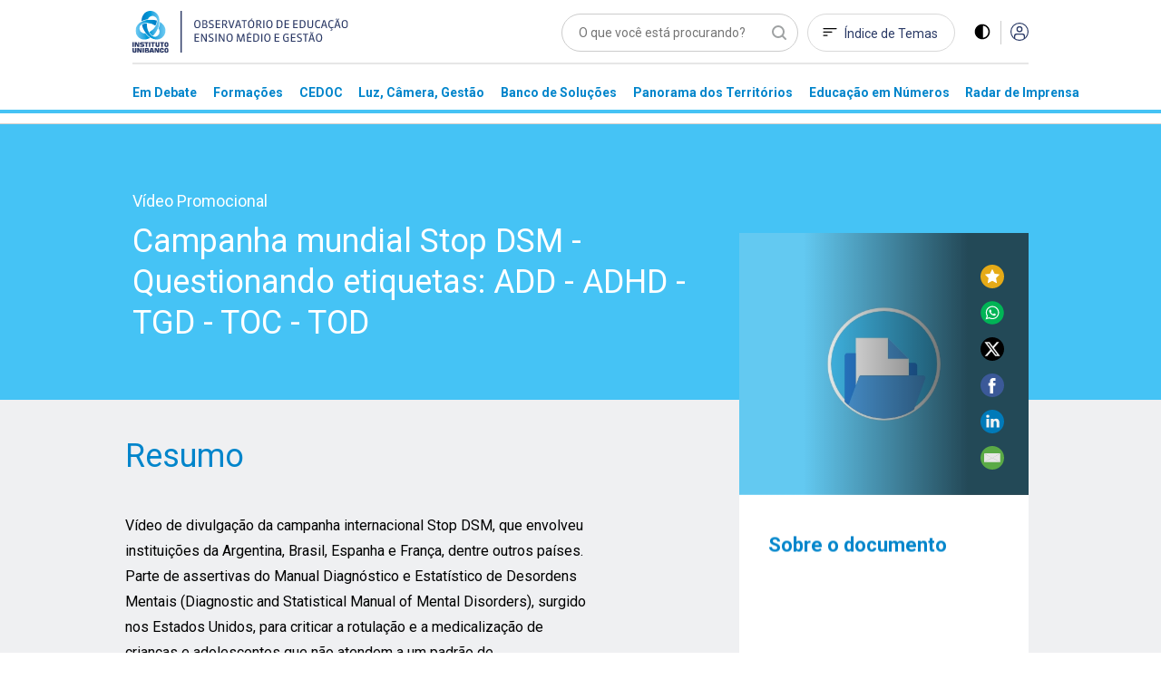

--- FILE ---
content_type: text/html; charset=utf-8
request_url: https://observatoriodeeducacao.institutounibanco.org.br/cedoc/detalhe/campanha-mundial-stop-dsm-questionando-etiquetas-add-adhd-tgd-toc-tod,d85625b6-0c3a-400e-ab7c-eee353421fc8
body_size: 73704
content:
<!DOCTYPE html>
<html lang="pt-br">
<head>
    <meta charset="utf-8" />
    <meta name="viewport" content="width=device-width, initial-scale=1, maximum-scale=5, user-scalable=yes">
    <meta http-equiv="x-ua-compatible" content="ie=edge">

    <!-- Preload critical resources -->
    <!-- End Preload critical resources -->

    <!-- Google Tag Manager -->
    <script>
        (function (w, d, s, l, i) {
            w[l] = w[l] || []; w[l].push({
                'gtm.start':
                    new Date().getTime(), event: 'gtm.js'
            }); var f = d.getElementsByTagName(s)[0],
                j = d.createElement(s), dl = l != 'dataLayer' ? '&l=' + l : ''; j.async = true; j.src =
                    'https://www.googletagmanager.com/gtm.js?id=' + i + dl; f.parentNode.insertBefore(j, f);
        })(window, document, 'script', 'dataLayer', 'GTM-WZG4CPN');</script>
    <!-- End Google Tag Manager -->
    <link rel="stylesheet" href="/assets/css/pages/animations/gh-animation.css">

    <script id="jquery" src="/lib/jquery/dist/jquery.min.js"></script>

    <link rel="preload" href="/assets/css/main.css?v=gOp3Fi_99CbrtEXmnwlu9_3fghFFl2MhnyFor9Izb68" as="style" onload="this.onload=null;this.rel='stylesheet'" />
    <noscript><link rel="stylesheet" href="/assets/css/main.css?v=gOp3Fi_99CbrtEXmnwlu9_3fghFFl2MhnyFor9Izb68" /></noscript>
    <link href="/assets/img/header/logo-instituto.svg" as="image" />
    <link rel="stylesheet" href="/assets/css/pages/components/layout-blocks/layout-block.css?v=meXtwlxcoqCuiFU5OKYiD_PPr_rSRvx31hF_NMiJPdY">
    <link rel="stylesheet" href="/assets/css/pages/components/floating-menu.css?v=BTxXOJ-FPNQBktd-nJeKPIDjRybXx25Gji5AJCEGPaY">
    <link rel="preload" href="/assets/fonts/fontawesome/css/fontawesome.css" as="style" onload="this.onload=null;this.rel='stylesheet'" />
    <noscript><link href="/assets/fonts/fontawesome/css/fontawesome.css" rel="stylesheet" /></noscript>
    <link rel="preload" href="/assets/fonts/fontawesome/css/brands.css" as="style" onload="this.onload=null;this.rel='stylesheet'" />
    <noscript><link href="/assets/fonts/fontawesome/css/brands.css" rel="stylesheet" /></noscript>
    <link href="/assets/fonts/fontawesome/css/regular.css" rel="stylesheet" />
    <link href="/assets/fonts/fontawesome/css/solid.css" rel="stylesheet" />
    <link rel="icon" type="image/png" href="/assets/img/favicons/favicon-96x96.png" sizes="96x96" />
    <link rel="icon" type="image/svg+xml" href="/assets/img/favicons/favicon.svg" />
    <link rel="shortcut icon" href="/assets/img/favicons/favicon.ico" />
    <link rel="apple-touch-icon" sizes="180x180" href="/assets/img/favicons/apple-touch-icon.png" />
    <meta name="apple-mobile-web-app-title" content="Observatório de Educação" />
    <link rel="manifest" href="/assets/img/favicons/site.webmanifest" />
    <meta name="theme-color" content="#ffffff">

    <link rel="preconnect" href="https://www.googletagmanager.com">
    <link rel="preconnect" href="https://www.google-analytics.com">
    <link rel="preconnect" href="https://stats.g.doubleclick.net">
    <link rel="preconnect" href="https://tag.goadopt.io">

    
    <link rel="stylesheet" type="text/css" href="//cdn.jsdelivr.net/npm/slick-carousel@1.8.1/slick/slick.css" />
    <link rel="stylesheet" href="/assets/css/pages/cedoc/entrevista-detalhes.css?v=uWCIdO4Vhk5cBoTK1tDpwMQRn9mNNgZ9xp-1bZ1r0KI">
    


<meta name="description" content=" CEDOC. V&#xED;deo de divulga&#xE7;&#xE3;o da campanha internacional Stop DSM, que envolveu institui&#xE7;&#xF5;es da Argentina, Brasil, Espanha e Fran&#xE7;a, dentre outros pa&#xED;ses. Parte de assertivas do  Manual Diagn&#xF3;stico e Estat&#xED;stico de Desordens Mentais (Diagnostic and Statistical Manual of Mental Disorders), surgido nos Estados Unidos, para criticar a rotula&#xE7;&#xE3;o e a medicaliza&#xE7;&#xE3;o de crian&#xE7;...">



<meta name="twitter:card" content="summary" />
<meta name="twitter:description" content="V&#xED;deo de divulga&#xE7;&#xE3;o da campanha internacional Stop DSM, que envolveu institui&#xE7;&#xF5;es da Argentina, Brasil, Espanha e Fran&#xE7;a, dentre outros pa&#xED;ses. Parte de assertivas do  Manual Diagn&#xF3;stico e Estat&#xED;stico de Desordens Mentais (Diagnostic and Statistical Manual of Mental Disorders), surgido nos Estados Unidos, para criticar a rotula&#xE7;&#xE3;o e a medicaliza&#xE7;&#xE3;o de crian&#xE7;..." />
<meta name="twitter:title" content="Campanha mundial Stop DSM - Questionando etiquetas: ADD - ADHD - TGD - TOC - TOD" />
<meta name="twitter:image" content="https://img.youtube.com/vi/9KHqXxi5uEo/0.jpg?quality=80&amp;auto=False&amp;cache=604800" />

<meta property="og:url" content="https://observatoriodeeducacao.institutounibanco.org.br/cedoc/detalhe/campanha-mundial-stop-dsm-questionando-etiquetas-add-adhd-tgd-toc-tod,d85625b6-0c3a-400e-ab7c-eee353421fc8" />
<meta property="og:type" content="article" />
<meta property="og:locale" content="pt_BR" />
<meta property="og:title" content="Campanha mundial Stop DSM - Questionando etiquetas: ADD - ADHD - TGD - TOC - TOD" />
<meta property="og:description" content="V&#xED;deo de divulga&#xE7;&#xE3;o da campanha internacional Stop DSM, que envolveu institui&#xE7;&#xF5;es da Argentina, Brasil, Espanha e Fran&#xE7;a, dentre outros pa&#xED;ses. Parte de assertivas do  Manual Diagn&#xF3;stico e Estat&#xED;stico de Desordens Mentais (Diagnostic and Statistical Manual of Mental Disorders), surgido nos Estados Unidos, para criticar a rotula&#xE7;&#xE3;o e a medicaliza&#xE7;&#xE3;o de crian&#xE7;..." />
<meta property="og:image" itemprop="image" content="https://img.youtube.com/vi/9KHqXxi5uEo/0.jpg?quality=80&amp;auto=False&amp;cache=604800" />


<meta property="og:site_name" content="Observatório de Educação" />
<meta property="fb:app_id" content="1159838810805640" />

<title>Campanha mundial Stop DSM - Questionando etiquetas: ADD - ADHD - TGD - TOC - TOD | CEDOC | Observatório de Educação</title>

    <link rel="canonical" href="https://observatoriodeeducacao.institutounibanco.org.br/cedoc/detalhe/campanha-mundial-stop-dsm-questionando-etiquetas-add-adhd-tgd-toc-tod,d85625b6-0c3a-400e-ab7c-eee353421fc8" />



    <!--[if IE 9]>
      <link href="/lib/bootstrap/dist/css/bootstrap-ie9.min.css" rel="stylesheet">
    <![endif]-->
    <!--[if lte IE 8]>
      <link href="/lib/bootstrap/dist/css/bootstrap-ie8.min.css" rel="stylesheet">
      <script src="/lib/html5shiv/html5shiv.js"></script>
    <![endif]-->
</head>
<body>
    <!-- Google Tag Manager (noscript) -->
    <noscript>
        <iframe src="https://www.googletagmanager.com/ns.html?id=GTM-WZG4CPN" height="0" width="0" style="display:none;visibility:hidden"></iframe>
    </noscript>
    <!-- End Google Tag Manager (noscript) -->

    
<header>
    <!-- preview warning -->

    <!--menu desktop -->
    <div class="menu-desktop d-md-block d-none">
        <div class="container">

            <div class="row justify-content-center">

                <div class="col-xl-3 col-lg-4 col-md-4 col-sm-12">
                    <div id="wrapper-logo-header">
                        <a href="https://www.institutounibanco.org.br/" target="_blank" rel="noopener noreferrer">
                            <img id="header-logoiu-img" class="theme-default logo-instituto" src="/assets/img/header/logo-instituto.svg" alt="Logomarca do Instituto Unibanco" title="Instituto Unibanco" />
                            <img fetchpriority="low" id="header-logoiu-img-contraste" class="theme-dark logo-instituto" src="/assets/img/header/logo-instituto-white.svg" alt="Logomarca do Instituto Unibanco" title="Instituto Unibanco" />
                            <span class="target-blank-description">Abre em uma nova guia</span>
                        </a>

                        <a href="/">
                            <img id="header-logo-img" class="theme-default logo-observatorio" src="/assets/img/header/logo-observatorio.svg" alt="Logomarca do Obvervatório de Educação: Ensino Médio e Gestão" title="Obvervatório de Educação: Ensino Médio e Gestão" />
                            <img fetchpriority="low" id="header-logo-img-contraste" class="theme-dark logo-observatorio" src="/assets/img/header/logo-observatorio-white.svg" alt="Logomarca do Obvervatório de Educação: Ensino Médio e Gestão" title="Obvervatório de Educação: Ensino Médio e Gestão" />
                        </a>
                    </div>
                </div>

                <div class="col-xl-7 col-lg-8 col-md-8 col-sm-12">

                    <div class="wrapper-itens-topo">
                        <nav class="menu-header-nav" aria-label="menu principal" aria-labelledby="wrapper-item">
                            <label for="header-search" class="label"> Palavra Buscada </label>
                            <input tabindex="-1" class="align-top" placeholder="O que você está procurando?" type="search" name="header-search" id="header-search" />

                            <a href="/indice-de-temas" id="header-indice-temas" class="invert-dark">
                                Índice de Temas
                            </a>

                            <div id="contrast-mode-toggle">
                                <img id="header-contraste-img" class="invert-dark" src="/assets/img/contraste-2.svg" alt="imagem representativa do contraste">
                            </div>

                            <div class="divisor"></div>

                                <!-- SE O USUÁRIO NÃO ESTIVER LOGADO MOSTRAR ISSO, SENÃO MOSTRAR O MENU -->
                                <!-- Menu Deslogado - QUANDO NÃO LOGADO MOSTRAR ISSO -->
                                <a href="/area-do-cliente/login?returnUrl=L2NlZG9jL2RldGFsaGUvY2FtcGFuaGEtbXVuZGlhbC1zdG9wLWRzbS1xdWVzdGlvbmFuZG8tZXRpcXVldGFzLWFkZC1hZGhkLXRnZC10b2MtdG9kLGQ4NTYyNWI2LTBjM2EtNDAwZS1hYjdjLWVlZTM1MzQyMWZjOA%3d%3d" title="Acessar">
                                    <img id="header-acessar-img" src="/assets/img/user.svg" alt="imagem representativa para acessar">
                                </a>
                                <!-- fim Menu Deslogado -->
                        </nav>
                    </div>
                </div>
            </div>
            <div class="row justify-content-center">
                <div class="col-xl-10 col-lg-12">
                    <hr />
                </div>
            </div>
            <div class="row justify-content-center">

                <div class="col-xl-10 col-lg-12">

                    <nav aria-label="Main" aria-labelledby="menu-list">

                        <ul id="menu-list" role="menu">

                                <li class="hover-menu" data-menu="em-debate" role="presentation">
                                    <a class="links-menu" id="link-em-debate" href="/em-debate" role="menuitem">
                                        <span class="links-menu">Em Debate</span>
                                    </a>
                                </li>
                                <li class="hover-menu" data-menu="formacoes" role="presentation">
                                    <a class="links-menu" id="link-formacoes" href="/formacoes" role="menuitem">
                                        <span class="links-menu">Forma&#xE7;&#xF5;es</span>
                                    </a>
                                </li>
                                <li class="hover-menu" data-menu="cedoc" role="presentation">
                                    <a class="links-menu" id="link-cedoc" href="/cedoc" role="menuitem">
                                        <span class="links-menu">CEDOC</span>
                                    </a>
                                </li>
                                <li class="hover-menu" data-menu="luz-camera-gestao" role="presentation">
                                    <a class="links-menu" id="link-luz-camera-gestao" href="/luz-camera-gestao" role="menuitem">
                                        <span class="links-menu">Luz, C&#xE2;mera, Gest&#xE3;o</span>
                                    </a>
                                </li>
                                <li class="hover-menu" data-menu="banco-de-solucoes" role="presentation">
                                    <a class="links-menu" id="link-banco-de-solucoes" href="/banco-de-solucoes" role="menuitem">
                                        <span class="links-menu">Banco de Solu&#xE7;&#xF5;es</span>
                                    </a>
                                </li>
                                <li class="hover-menu" data-menu="panorama-dos-territorios" role="presentation">
                                    <a class="links-menu" id="link-panorama-dos-territorios" href="/panorama-dos-territorios" role="menuitem">
                                        <span class="links-menu">Panorama dos Territ&#xF3;rios</span>
                                    </a>
                                </li>
                                <li class="hover-menu" data-menu="educacao-em-numeros" role="presentation">
                                    <a class="links-menu" id="link-educacao-em-numeros" href="/educacao-em-numeros" role="menuitem">
                                        <span class="links-menu">Educa&#xE7;&#xE3;o em N&#xFA;meros</span>
                                    </a>
                                </li>
                                <li class="hover-menu" data-menu="radar-de-imprensa" role="presentation">
                                    <a class="links-menu" id="link-radar-de-imprensa" href="/radar-de-imprensa" role="menuitem">
                                        <span class="links-menu">Radar de Imprensa</span>
                                    </a>
                                </li>
                        </ul>

                    </nav>

                </div>

            </div>

        </div>
        <div class="wrapper-general-menu" id="luz" style="display: none;">
            <div class="container">

                    <div class="row wrapper-menu justify-content-center" id="menu-em-debate" style="display: none;">
                        <div class="col-xl-4 col-md-5">
                                <a href="/em-debate" class="links-menu">
                                    <p>Explore a se&#xE7;&#xE3;o Em Debate</p>
                                </a>
                                <a href="https://observatoriodeeducacao.institutounibanco.org.br/em-debate/boletim-aprendizagem-em-foco" class="links-menu">
                                    <p>Confira todas as edi&#xE7;&#xF5;es do boletim Aprendizagem em Foco</p>
                                </a>
                        </div>


                        <div class="col-md-1">
                            <div class="separador"></div>
                        </div>
                        <div class="col-xl-5 col-md-6">
                            <div class="sobre-o-menu" data-menu="menu-em-debate">
                                <h3>Em Debate</h3>
                                <p>Pautas fundamentais para a gestão da educação pública brasileira abordadas a partir da curadoria do Instituto Unibanco que aproxima múltiplas visões.</p>
                            </div>
                        </div>

                    </div>
                    <div class="row wrapper-menu justify-content-center" id="menu-formacoes" style="display: none;">
                        <div class="col-xl-4 col-md-5">
                                <a href="/formacoes" class="links-menu">
                                    <p>Explore a se&#xE7;&#xE3;o Forma&#xE7;&#xF5;es</p>
                                </a>
                        </div>


                        <div class="col-md-1">
                            <div class="separador"></div>
                        </div>
                        <div class="col-xl-5 col-md-6">
                            <div class="sobre-o-menu" data-menu="menu-formacoes">
                                <h3>Forma&#xE7;&#xF5;es</h3>
                                <p>Nova seção reúne formações desenvolvidas pelo Instituto Unibanco e parceiros, que buscam apoiar o desenvolvimento profissional de gestores das secretarias e escolas públicas brasileiras. Você também encontra seleção especial de materiais do Observatório, verdadeiros objetos de aprendizagem para complementar os cursos.</p>
                            </div>
                        </div>

                    </div>
                    <div class="row wrapper-menu justify-content-center" id="menu-cedoc" style="display: none;">
                        <div class="col-xl-4 col-md-5">
                                <a href="/em-debate/colecao/pesquisa" class="links-menu">
                                    <p>Cole&#xE7;&#xF5;es</p>
                                </a>
                                <a href="/cedoc" class="links-menu">
                                    <p>Fa&#xE7;a a sua busca</p>
                                </a>
                                <a href="/cedoc/analise-visual" class="links-menu">
                                    <p>An&#xE1;lise Visual</p>
                                </a>
                                <a href="/cedoc/#navegue-por-temas" class="links-menu">
                                    <p>&#xCD;ndice de temas</p>
                                </a>
                                <a href="/cedoc/#como-funciona" class="links-menu">
                                    <p>Sobre o CEDOC</p>
                                </a>
                        </div>


                        <div class="col-md-1">
                            <div class="separador"></div>
                        </div>
                        <div class="col-xl-5 col-md-6">
                            <div class="sobre-o-menu" data-menu="menu-cedoc">
                                <h3>CEDOC Gest&#xE3;o em Educa&#xE7;&#xE3;o</h3>
                                <p><span style="font-weight: 400;">Mais de 20 mil documentos sobre gest&atilde;o e Ensino M&eacute;dio produzidos por diversas fontes nacionais e internacionais. Escolha um tema para ser explorado dinamicamente e, a partir dele, consulte disserta&ccedil;&otilde;es, teses, artigos, peri&oacute;dicos, legisla&ccedil;&otilde;es, materiais audiovisuais, entre outros.</span></p>
                            </div>
                        </div>

                    </div>
                    <div class="row wrapper-menu justify-content-center" id="menu-luz-camera-gestao" style="display: none;">
                        <div class="col-xl-4 col-md-5">
                                <a href="/luz-camera-gestao/webseries/pesquisa" class="links-menu">
                                    <p>Webs&#xE9;ries</p>
                                </a>
                                <a href="/luz-camera-gestao/#sobre-luz-camera-gestao" class="links-menu">
                                    <p>Sobre o Luz, C&#xE2;mera, Gest&#xE3;o</p>
                                </a>
                        </div>


                        <div class="col-md-1">
                            <div class="separador"></div>
                        </div>
                        <div class="col-xl-5 col-md-6">
                            <div class="sobre-o-menu" data-menu="menu-luz-camera-gestao">
                                <h3>Luz, C&#xE2;mera, Gest&#xE3;o</h3>
                                <p>Produ&ccedil;&atilde;o audiovisual do Instituto Unibanco sobre temas relevantes do contexto educacional, organizada em Webs&eacute;ries.</p>
                            </div>
                        </div>

                    </div>
                    <div class="row wrapper-menu justify-content-center" id="menu-banco-de-solucoes" style="display: none;">
                        <div class="col-xl-4 col-md-5">
                                <a href="/banco-de-solucoes" class="links-menu">
                                    <p>Explore o Banco de Solu&#xE7;&#xF5;es</p>
                                </a>
                        </div>


                        <div class="col-md-1">
                            <div class="separador"></div>
                        </div>
                        <div class="col-xl-5 col-md-6">
                            <div class="sobre-o-menu" data-menu="menu-banco-de-solucoes">
                                <h3>Banco de Solu&#xE7;&#xF5;es</h3>
                                <p>Se&ccedil;&atilde;o audiovisual que aborda os principais desafios do cotidiano da educa&ccedil;&atilde;o p&uacute;blica trazendo experi&ecirc;ncias relevantes de gestores, coordenadores pedag&oacute;gicos, professores, estudantes.</p>
                            </div>
                        </div>

                    </div>
                    <div class="row wrapper-menu justify-content-center" id="menu-panorama-dos-territorios" style="display: none;">
                        <div class="col-xl-4 col-md-5">
                                <a href="/panorama-dos-territorios" class="links-menu">
                                    <p>Navegue pelo Panorama dos Territ&#xF3;rios</p>
                                </a>
                        </div>


                        <div class="col-md-1">
                            <div class="separador"></div>
                        </div>
                        <div class="col-xl-5 col-md-6">
                            <div class="sobre-o-menu" data-menu="menu-panorama-dos-territorios">
                                <h3>Panorama dos Territ&#xF3;rios</h3>
                                <p style="text-align: left;">Esta se&ccedil;&atilde;o re&uacute;ne um conjunto de informa&ccedil;&otilde;es sobre os 26 estados brasileiros e o Distrito Federal com o objetivo de produzir um raio-x da educa&ccedil;&atilde;o p&uacute;blica brasileira no ensino m&eacute;dio.&nbsp;</p>
                            </div>
                        </div>

                    </div>
                    <div class="row wrapper-menu justify-content-center" id="menu-educacao-em-numeros" style="display: none;">
                        <div class="col-xl-4 col-md-5">
                                <a href="/educacao-em-numeros/analises-integradas" class="links-menu">
                                    <p>An&#xE1;lises Integradas</p>
                                </a>
                                <a href="/educacao-em-numeros/#como-funciona" class="links-menu">
                                    <p>Sobre o Educa&#xE7;&#xE3;o em N&#xFA;meros</p>
                                </a>
                        </div>


                        <div class="col-md-1">
                            <div class="separador"></div>
                        </div>
                        <div class="col-xl-5 col-md-6">
                            <div class="sobre-o-menu" data-menu="menu-educacao-em-numeros">
                                <h3>Educa&#xE7;&#xE3;o em N&#xFA;meros</h3>
                                <p>Indicadores educacionais, sociais e demogr&aacute;ficos de diversas fontes, reunidos em uma &uacute;nica plataforma e apresentados de forma visual e interativa. Tudo para apoiar sua pesquisa e an&aacute;lise sobre o ensino m&eacute;dio brasileiro.</p>
                            </div>
                        </div>

                    </div>
                    <div class="row wrapper-menu justify-content-center" id="menu-radar-de-imprensa" style="display: none;">
                        <div class="col-xl-4 col-md-5">
                                <a href="/radar-de-imprensa" class="links-menu">
                                    <p>Navegue pelas not&#xED;cias</p>
                                </a>
                                <a href="/radar-de-imprensa/#ultima-analise" class="links-menu">
                                    <p>An&#xE1;lise mais recente</p>
                                </a>
                                <a href="/radar-de-imprensa/pesquisa" class="links-menu">
                                    <p>Todas as an&#xE1;lises</p>
                                </a>
                        </div>


                        <div class="col-md-1">
                            <div class="separador"></div>
                        </div>
                        <div class="col-xl-5 col-md-6">
                            <div class="sobre-o-menu" data-menu="menu-radar-de-imprensa">
                                <h3>Radar de Imprensa</h3>
                                <p style="text-align: left;">Sele&ccedil;&atilde;o di&aacute;ria de not&iacute;cias, reportagens e artigos sobre educa&ccedil;&atilde;o publicados nos principais ve&iacute;culos de comunica&ccedil;&atilde;o do Brasil. <span style="font-weight: 400;">Al&eacute;m disso, tamb&eacute;m h&aacute; an&aacute;lises mensais sobre os temas em destaque.&nbsp;</span></p>
                            </div>
                        </div>

                    </div>


            </div>
        </div>

        <div class="linha-final-menu"></div>
    </div>

    <!--Fim menu desktop -->
    <!-- menu mobiel -->

    <div class="container menu-mobile d-md-none d-sm-block">

        <div class="row justify-content-center">

            <div class="col-xl-7 col-lg-9 col-md-8 col-sm-8 col-7">
                <a href="/" title="Unibanco - Obvervatório de Educação ensino médio e gestão">
                    <img id="header-logo-img-mobile" src="/assets/img/logo.svg" class="logo-img" alt="Obvervatório de Educação ensino médio e gestão">
                </a>
            </div>

            <div class="col-xl-3 col-lg-3 col-md-4 col-sm-4 col-5">

                <div class="wrapper-itens-topo-mobile">
                    <nav aria-labelledby="menu-logado">

                        <a href="#" title="Buscar">
                            <div class="wrapper-item-mobile" id="global-search-mobile">
                                <img id="header-search-img" src="/assets/img/mobile/busca.svg" alt="Buscar">
                            </div>
                        </a>

                        <div class="wrapper-item-mobile last">
                            <div id="menu-mobile-trigger" class="hamburguer-button">
                                <span class="hamburguer"></span>
                            </div>
                        </div>
                    </nav>


                </div>

            </div>

        </div>

    </div>
    <div class="menu-mobile menu-content-mobile">

        <div id="menu-mobile" class="menu-fechado">

            <div class="container">

                <div class="row">

                    <div class="col-12">

                        <nav class="main-menu" aria-labelledby="destaques">

                            <ul role="menu">

                                    <li role="menuitem">
                                        <a href="/em-debate" title="Página Em Debate">Em Debate</a>
                                    </li>
                                    <li role="menuitem">
                                        <a href="/formacoes" title="Página Forma&#xE7;&#xF5;es">Forma&#xE7;&#xF5;es</a>
                                    </li>
                                    <li role="menuitem">
                                        <a href="/cedoc" title="Página CEDOC">CEDOC</a>
                                    </li>
                                    <li role="menuitem">
                                        <a href="/luz-camera-gestao" title="Página Luz, C&#xE2;mera, Gest&#xE3;o">Luz, C&#xE2;mera, Gest&#xE3;o</a>
                                    </li>
                                    <li role="menuitem">
                                        <a href="/banco-de-solucoes" title="Página Banco de Solu&#xE7;&#xF5;es">Banco de Solu&#xE7;&#xF5;es</a>
                                    </li>
                                    <li role="menuitem">
                                        <a href="/panorama-dos-territorios" title="Página Panorama dos Territ&#xF3;rios">Panorama dos Territ&#xF3;rios</a>
                                    </li>
                                    <li role="menuitem">
                                        <a href="/educacao-em-numeros" title="Página Educa&#xE7;&#xE3;o em N&#xFA;meros">Educa&#xE7;&#xE3;o em N&#xFA;meros</a>
                                    </li>
                                    <li role="menuitem">
                                        <a href="/radar-de-imprensa" title="Página Radar de Imprensa">Radar de Imprensa</a>
                                    </li>

                            </ul>

                                <h3>Destaques</h3>
                            <ul class="destaques" role="menu">

                                        <li role="menuitem">
                                            <a href="/em-debate/ensino-hibrido" title="Página ensino-hibrido">
Ensino h&#xED;brido: conceitos e desafios                                            </a>
                                        </li>
                                        <li role="menuitem">
                                            <a href="/em-debate/enem" title="Página enem">
Enem: entenda trajet&#xF3;ria e relev&#xE2;ncia da avalia&#xE7;&#xE3;o                                            </a>
                                        </li>
                                        <li role="menuitem">
                                            <a href="/em-debate/bncc-desafios-para-implementacao" title="Página bncc-desafios-para-implementacao">
Desafios da BNCC                                            </a>
                                        </li>

                            </ul>
                        </nav>

                        <div class="wrapper-redes-sociais">
                            <a rel="noopener noreferrer" href="mailto:observatoriodeeducacao@institutounibanco.org.br" title="Contato por e-mail"><img id="header-email-img" alt="Email" class="social-icone" src="/assets/img/redes-sociais/email-lg.svg" title="Email" aria-label="ícone do Email" aria-hidden="true" /></a>
                                <a rel="noopener noreferrer" href="https://pt-br.facebook.com/institutounibanco/" title="Contato por Facebook" target="_blank" aria-label="ícone do Facebook" aria-hidden="true">
                                    <img id="header-facebook-img" alt="Facebook" class="social-icone" src="/assets/img/redes-sociais/fb-lg.svg" title="Facebook" aria-label="ícone do Facebook" aria-hidden="true" />
                                    <span class="target-blank-description">Abre em uma nova guia</span>
                                </a>
                                <a rel="noopener noreferrer" href="https://www.linkedin.com/company/instituto-unibanco" title="Contato por LinkedIn" target="_blank" aria-label="ícone do Linkedin" aria-hidden="true">
                                    <img id="header-linkedin-img" alt="LinkedIn" class="social-icone" src="/assets/img/redes-sociais/lk-lg.svg" title="Linkedin" aria-label="ícone do Linkedin" aria-hidden="true" />
                                    <span class="target-blank-description">Abre em uma nova guia</span>
                                </a>
                                <a rel="noopener noreferrer" href="https://twitter.com/inst_unibanco/" title="Contato por Twitter" target="_blank" aria-label="ícone do Twitter" aria-hidden="true">
                                    <img id="header-twitter-img" alt="Twitter" class="social-icone" src="/assets/img/redes-sociais/tt-lg.svg" title="Twitter" aria-label="ícone do Twitter" aria-hidden="true" />
                                    <span class="target-blank-description">Abre em uma nova guia</span>
                                </a>
                        </div>

                            <!-- Botão deslogado - Quando deslogado mostrar isso -->
                            <a href="/area-do-cliente/login?returnUrl=L2NlZG9jL2RldGFsaGUvY2FtcGFuaGEtbXVuZGlhbC1zdG9wLWRzbS1xdWVzdGlvbmFuZG8tZXRpcXVldGFzLWFkZC1hZGhkLXRnZC10b2MtdG9kLGQ4NTYyNWI2LTBjM2EtNDAwZS1hYjdjLWVlZTM1MzQyMWZjOA%3d%3d" class="btn-entrar" title="Entrar">ENTRAR</a>
                            <!-- Botão deslogado -->
                    </div>

                </div>

            </div>

        </div>
    </div>

</header>

<div class="wrapper-pesquisa-completa-mobile">
    <div class="top-search-modal d-flex justify-content-between align-items-center">
        <div class="container">
            <div class="row">
                <div class="col-12 d-flex justify-content-between align-item-center">
                    <img id="header-logo2-img" class="theme-default" src="/assets/img/logo.svg" alt="Obvervatório de Educação ensino médio e gestão">
                    <img id="header-logo2-img-mobile" class="theme-dark" src="/assets/img/logo-white.svg" alt="Obvervatório de Educação ensino médio e gestão">

                    <div class="d-flex align-items-center">
                        <a href="javascript:void(0)" title="Fechar modal" class="full-search-close-mobile">
                            <img id="header-fechar-pesquisa-img" alt="Fechar pesquisa" class="d-inline-block align-middle" src="/assets/img/mobile-close.svg" title="Fechar pesquisa" />
                        </a>
                    </div>
                </div>
            </div>
        </div>
    </div>
    <form method="get" action="/pesquisa" id="frm-global-search">
        <!-- end top-search-modal -->
        <div class="container">
            <div class="row">
                <div class="col-12 d-flex justify-content-between align-item-center">
                    <label for="pesquisa" class="label"> Palavra Buscada </label>
                    <input type="search" name="q" id="global-search" placeholder="O que você está procurando?" />
                </div>
            </div>
        </div>

        <div class="container">
            <div class="row">
                <div class="col-12 d-flex justify-content-between align-item-center">
                    <div class="mobile-search-result">
                        <ul>
                                <li><a href="/pesquisa?q=Desigualdade racial na Educa&#xE7;&#xE3;o" title="Página de pesquisa por Desigualdade racial na Educa&#xE7;&#xE3;o">Desigualdade racial na Educa&#xE7;&#xE3;o</a></li>
                                <li><a href="/pesquisa?q=Educa&#xE7;&#xE3;o Integral" title="Página de pesquisa por Educa&#xE7;&#xE3;o Integral">Educa&#xE7;&#xE3;o Integral</a></li>
                                <li><a href="/pesquisa?q=BNCC" title="Página de pesquisa por BNCC">BNCC</a></li>
                        </ul>

                        <button type="submit" class="btn-default green-button verde-grama">BUSCAR</button>
                    </div>
                </div>
            </div>
        </div>
    </form>
    <!-- end mobile-search-result -->


</div>
<!-- end wrapper-pesquisa-mobile -->

<script>
    var search = window.location.search;
    var token = search.replace("?token=", "");

    function exitPreviewMode() {
        document.cookie = 'preview' + '=; expires=Thu, 01 Jan 1970 00:00:01 GMT; path=/';
        document.location.href = "/";
    }
</script>
    <main role="main" id="main-component">
        


<!-- breadcrumb -->
<section class="default-heading-detalhe blue-light">
    <div class="container">
        <div class="row justify-content-center">
            <div class="col-xl-10 col-lg-12">
                <div class="row">
                    <div class="ol-xl-7 col-lg-8 col-md-8 col-sm-10 d-flex flex-column justify-content-center pl-0" style="padding-left: 0">
                        <span class="bottom-to-fade">V&#xED;deo Promocional</span>
                        <h1 class="bottom-to-fade">Campanha mundial Stop DSM - Questionando etiquetas: ADD - ADHD - TGD - TOC - TOD</h1>
                    </div>
                </div>
            </div>
        </div>
    </div>
</section>

<!--inicio section conteudo -->
<section class="conteudo-detalhe-entrevista">
    <div class="container">
        <!-- inicio row -->
        <div class="row justify-content-center">
            <div class="col-xl-7 col-lg-8 col-md-8 col-sm-12 summary">
                <h2 class="bottom-to-fade">Resumo</h2>

                <div class="content">
                    <p>Vídeo de divulgação da campanha internacional Stop DSM, que envolveu instituições da Argentina, Brasil, Espanha e França, dentre outros países. Parte de assertivas do  Manual Diagnóstico e Estatístico de Desordens Mentais (Diagnostic and Statistical Manual of Mental Disorders), surgido nos Estados Unidos, para criticar a rotulação e a medicalização de crianças e adolescentes que não atendem a um padrão de comportamento dito normal.</p>
                </div>


                    <div class="row justify-content-center">

                        <div class="col-xl-10 col-lg-10 col-md-10">

                            <div id="d85625b6-0c3a-400e-ab7c-eee353421fc8" class="video-entrevista video-skipTo">
                                <iframe id="frm-cedoc-detail-video" width="560" height="315" src="https://www.youtube.com/embed/9KHqXxi5uEo" allow="accelerometer; autoplay; encrypted-media; gyroscope; picture-in-picture" allowfullscreen title="Vídeo do youtube" aria-label="Vídeo do youtube"></iframe>

                            </div>

                        </div>

                    </div>


                <hr class="horizontal-separator" />

                    <div class="caracteristicas-relacionadas d-block d-sm-block" id="relatedCharactersTab">

                        <h2 class="bottom-to-fade">Características relacionadas</h2>

                        <div id="tabs-detalhes-entrevista" class="tabs-header">
                            <nav aria-label="detalhes entrevista">

                                <ul role="tablist">
                                        <li role="tab" class="aba titulo aba-1 aba-ativo" data-target="relatedCharactersTab" value="1"><a href="javascript:void(0);" title="Temas" value="1">Temas (6)</a></li>
                                </ul>

                            </nav>

                        </div>

                        <div id="tabs-links-entrevista" class="tabs-content-mobile">
                                <div class="tags">
                                    <ul class="aba links aba-1 aba-ativo" data-id="relatedCharactersTab" role="list">
                                            <li role="listitem">
                                                <a href="/pesquisa?q=Clima escolar" title="Clima escolar">
                                                    Clima escolar
                                                </a>
                                            </li>
                                            <li role="listitem">
                                                <a href="/pesquisa?q=Diversidade" title="Diversidade">
                                                    Diversidade
                                                </a>
                                            </li>
                                            <li role="listitem">
                                                <a href="/pesquisa?q=Medicaliza&#xE7;&#xE3;o" title="Medicaliza&#xE7;&#xE3;o">
                                                    Medicaliza&#xE7;&#xE3;o
                                                </a>
                                            </li>
                                            <li role="listitem">
                                                <a href="/pesquisa?q=Sa&#xFA;de do estudante" title="Sa&#xFA;de do estudante">
                                                    Sa&#xFA;de do estudante
                                                </a>
                                            </li>
                                            <li role="listitem">
                                                <a href="/pesquisa?q=Transtornos funcionais espec&#xED;ficos" title="Transtornos funcionais espec&#xED;ficos">
                                                    Transtornos funcionais espec&#xED;ficos
                                                </a>
                                            </li>
                                            <li role="listitem">
                                                <a href="/pesquisa?q=Transtorno de d&#xE9;ficit de aten&#xE7;&#xE3;o com hiperatividade" title="Transtorno de d&#xE9;ficit de aten&#xE7;&#xE3;o com hiperatividade">
                                                    Transtorno de d&#xE9;ficit de aten&#xE7;&#xE3;o com hiperatividade
                                                </a>
                                            </li>
                                    </ul>
                                </div>






                        </div>

                    </div>
                    <!-- FIM Caracteristicas relacionadas -->


            </div>

            <div class="col-xl-3 col-lg-4 col-md-4">
                <div class="container-dados-entrevista">
                    <div class="cover" style="background: linear-gradient(270deg, rgba(0, 0, 0, 0.64) 21.01%, rgba(0, 0, 0, 0.00) 77.66%), url('https://observatoriodeeducacao.institutounibanco.org.br/assets/img/imagens-padrao/cedoc.jpg') lightgray 50% / cover no-repeat;">
                        <div class="compartilhar-padrao d-sm-block">
                            



<ul role="listbox">
    <li role="listitem">
        <a href="javascript:void(0)" onclick="MODALS.favoriteNotLogged({returnUrl: &#x27;L2NlZG9jL2RldGFsaGUvY2FtcGFuaGEtbXVuZGlhbC1zdG9wLWRzbS1xdWVzdGlvbmFuZG8tZXRpcXVldGFzLWFkZC1hZGhkLXRnZC10b2MtdG9kLGQ4NTYyNWI2LTBjM2EtNDAwZS1hYjdjLWVlZTM1MzQyMWZjOA%3d%3d&#x27;})" title="Favoritar" class="on-favorite-handler" data-url="url-do-elemento">
            <svg id="favorite-fav3-img-d85625b6-0c3a-400e-ab7c-eee353421fc8" aria-hidden="true" class="favorite-star " xmlns="http://www.w3.org/2000/svg" width="36.782" height="36.781" viewBox="0 0 36.782 36.781">
                <path class="circle" d="M0,18.394a18.391,18.391,0,1,1,18.391,18.39A18.391,18.391,0,0,1,0,18.394Z" transform="translate(0 -0.003)" />
                <path class="star" d="M101.93,89.962l3.618,7.326,8.085,1.176-5.852,5.7,1.381,8.053-7.232-3.8-7.233,3.8,1.382-8.053-5.85-5.7,8.086-1.176Z" transform="translate(-83.54 -83.293)" fill="#fff" />
            </svg>
        </a>
    </li>
    <li role="listitem">
        <!-- Substituir a url pelo link dinamico -->
        <a rel="noopener noreferrer nofollow" href="https://wa.me/?text=https://observatoriodeeducacao.institutounibanco.org.br/cedoc/detalhe/campanha-mundial-stop-dsm-questionando-etiquetas-add-adhd-tgd-toc-tod,d85625b6-0c3a-400e-ab7c-eee353421fc8" data-action="share/whatsapp/share" target="_blank" title="Compartilhar no WhatsApp" alt="WhatsApp">
            <img id="favorite-whatsapp3-img-d85625b6-0c3a-400e-ab7c-eee353421fc8" class="social-icone" src="/assets/img/compartilhar/whatsapp.svg" alt="WhatsApp" />
            <img id="favorite-whatsapp3-img-contraste-d85625b6-0c3a-400e-ab7c-eee353421fc8" class="social-icone-contraste" src="/assets/img/compartilhar/whatsapp-alto-contraste.svg" alt="WhatsApp" />
            <span class="target-blank-description">Abre em uma nova guia</span>
        </a>
    </li>
    <li role="listitem">
        <!-- Substituir a #url pelo link dinamico -->
        <a rel="noopener noreferrer nofollow" href="https://twitter.com/intent/tweet?url=https://observatoriodeeducacao.institutounibanco.org.br/cedoc/detalhe/campanha-mundial-stop-dsm-questionando-etiquetas-add-adhd-tgd-toc-tod,d85625b6-0c3a-400e-ab7c-eee353421fc8" target="_blank" title="Compartilhar no Twitter" alt="Twitter">
            <img id="favorite-twitter3-img-d85625b6-0c3a-400e-ab7c-eee353421fc8" class="social-icone" src="/assets/img/compartilhar/twitter.svg" alt="Twitter" />
            <img id="favorite-twitter3-img-contraste-d85625b6-0c3a-400e-ab7c-eee353421fc8" class="social-icone-contraste" src="/assets/img/compartilhar/twitter-alto-contraste.svg" alt="Twitter" />
            <span class="target-blank-description">Abre em uma nova guia</span>
        </a>
    </li>
    <li role="listitem">
        <!-- Substituir a #url pelo link dinamico -->
        <a rel="noopener noreferrer nofollow" href="https://www.facebook.com/sharer/sharer.php?u=https://observatoriodeeducacao.institutounibanco.org.br/cedoc/detalhe/campanha-mundial-stop-dsm-questionando-etiquetas-add-adhd-tgd-toc-tod,d85625b6-0c3a-400e-ab7c-eee353421fc8" onclick="window.open('https://www.facebook.com/sharer/sharer.php?u=https://observatoriodeeducacao.institutounibanco.org.br/cedoc/detalhe/campanha-mundial-stop-dsm-questionando-etiquetas-add-adhd-tgd-toc-tod,d85625b6-0c3a-400e-ab7c-eee353421fc8', 'newwindow', 'width=600, height=700')" target="_blank" title="Compartilhar no Facebook" alt="Facebook">
            <img id="favorite-facebook3-img-d85625b6-0c3a-400e-ab7c-eee353421fc8" class="social-icone" src="/assets/img/compartilhar/facebook.svg" alt="Facebook" />
            <img id="favorite-facebook3-img-contraste-d85625b6-0c3a-400e-ab7c-eee353421fc8" class="social-icone-contraste" src="/assets/img/compartilhar/facebook-alto-contraste.svg" alt="Facebook" />
            <span class="target-blank-description">Abre em uma nova guia</span>
        </a>
    </li>
    <li role="listitem">
        <!-- Substituir a #url pelo link dinamico -->
        <a rel="noopener noreferrer nofollow" href="https://www.linkedin.com/sharing/share-offsite/?url=https://observatoriodeeducacao.institutounibanco.org.br/cedoc/detalhe/campanha-mundial-stop-dsm-questionando-etiquetas-add-adhd-tgd-toc-tod,d85625b6-0c3a-400e-ab7c-eee353421fc8" onclick="window.open('https://www.linkedin.com/sharing/share-offsite/?url=https://observatoriodeeducacao.institutounibanco.org.br/cedoc/detalhe/campanha-mundial-stop-dsm-questionando-etiquetas-add-adhd-tgd-toc-tod,d85625b6-0c3a-400e-ab7c-eee353421fc8', 'newwindow', 'width=600, height=700')" target="_blank" title="Compartilhar no Linkedin" alt="Linkedin">
            <img id="favorite-linkedin3-img-d85625b6-0c3a-400e-ab7c-eee353421fc8" class="social-icone" src="/assets/img/compartilhar/linkedin.svg" alt="Linkedin" />
            <img id="favorite-linkedin3-img-contraste-d85625b6-0c3a-400e-ab7c-eee353421fc8" class="social-icone-contraste" src="/assets/img/compartilhar/linkedin-alto-contraste.svg" alt="Linkedin" />
            <span class="target-blank-description">Abre em uma nova guia</span>
        </a>
    </li>
    <li role="listitem">
        <!-- Substituir a url pelo link dinamico -->
        <a rel="noopener noreferrer nofollow" href="mailto:?subject=Campanha mundial Stop DSM - Questionando etiquetas: ADD - ADHD - TGD - TOC - TOD&amp;body=Veja este artigo: https://observatoriodeeducacao.institutounibanco.org.br/cedoc/detalhe/campanha-mundial-stop-dsm-questionando-etiquetas-add-adhd-tgd-toc-tod,d85625b6-0c3a-400e-ab7c-eee353421fc8"
           title="Compartilhar por e-mail" alt="Email">
            <img id="favorite-email3-img-d85625b6-0c3a-400e-ab7c-eee353421fc8" class="social-icone" src="/assets/img/compartilhar/email.svg" alt="Email" />
            <img id="favorite-email3-img-contraste-d85625b6-0c3a-400e-ab7c-eee353421fc8" class="social-icone-contraste" src="/assets/img/compartilhar/email-alto-contraste.svg" alt="Email" />
        </a>
    </li>
</ul>




                        </div>
                    </div>
                    <div class="content">
                        <h2 class="bottom-to-fade">Sobre o documento</h2>

                        <ul class="dados-entrevista bottom-to-fade" role="document">
                                <li><span>Título original:</span> Campanha mundial Stop DSM - Questionando etiquetas: ADD - ADHD - TGD - TOC - TOD</li>
                                <li><span>Data de publicação:</span> 07/06/2011</li>
                                <li><span>Local de publicação:</span> Argentina</li>
                                <li><span>Instituição(ões) relacionada(s):</span> Red Forum Infancias (Realizadora) | Fundaci&#xF3;n Sociedades Complejas (Realizadora)</li>
                                <li><span>Fonte:</span> <a href="https://www.youtube.com/watch?v=9KHqXxi5uEo" target="_blank" title="Aviso: você será direcionado para uma página externa. O CEDOC não se responsabiliza pela permanência do link e seu conteúdo."><span class="target-blank-description">Abre em uma nova guia</span><em class="icon-link-ext"></em> https://www.youtube.com/watch?v=9KHqXxi5uEo</a></li>
                                <li><span>Data de Acesso à Fonte:</span> 19/10/2016</li>
                                <li><span>Suporte:</span> V&#xED;deo</li>
                                <li><span>Tipologia:</span> V&#xED;deo Promocional</li>
                                <li><span>Tamanho:</span> 00 horas 02 minutos 35 segundos</li>
                                    <li><span>Tipo Licença:</span> CCBY - Atribui&#xE7;&#xE3;o</li>
                        </ul>
                    </div>
                </div>
            </div>

        </div>
        <!-- fim row -->
    </div>
</section>
<!--fim section conteudo -->

    </main>

    
    <footer>
        

<div class="footer">
    <div class="wrapper-pesquisa-completa">
        <div class="wrapper-pesquisa-input">
            <div class="container">
                <div class="row">
                    <div class="col-lg-3 col-md-4">
                        <a href="/">
                            <img fetchpriority="low" id="footer-logo-img" class="theme-default" src="/assets/img/logo.svg" alt="Obvervatório de Educação: Ensino Médio e Gestão">
                            <img fetchpriority="low" id="footer-logo-img-contraste" class="theme-dark" src="/assets/img/logo-white.svg" alt="Obvervatório de Educação: Ensino Médio e Gestão">
                        </a>
                    </div>
                    <!-- end col-3 -->
                    <div class="col-lg-8 col-md-6">
                        <form method="get" action="/pesquisa" id="frm-pesquisa-global">
                            <input type="search" id="pesquisa-global" title="Palavra Buscada" name="pesquisa-global" placeholder="O que você está procurando?" required />
                            <button type="submit" class="btn-search-pesquisa-global">
                                <img id="footer-search-img" class="theme-default" src="/assets/img/pesquisa/search-thin.svg" alt="Pesquisar">
                                <img id="footer-search-img-contraste" class="theme-dark" src="/assets/img/pesquisa/search-thin-white.svg" alt="Pesquisar">
                            </button>
                        </form>
                    </div>
                    <!-- end col-8 -->
                    <div class="col-lg-1 col-md-2 align-self-center">
                        <a href="javascript:void(0)" title="Fechar modal" class="full-search-close">
                            <img id="footer-fechar-modal-img" class="d-inline-block align-middle" src="/assets/img/fechar-modal.svg" title="Fechar pesquisa" alt="Botão para encerrar a pesquisa" />
                            <p class="d-inline-block align-middle">fechar</p>
                        </a>
                    </div>
                    <!-- end col-8 -->
                </div>
                <!-- end row -->
            </div>
            <!-- end container -->
        </div>
        <!-- end wrapper-pesquisa-input -->
        <div class="container" role="navigation">
            <div class="row justify-content-center">
                <div class="col-lg-6">
                    <ul class="resultado-pesquisa">
                            <li>
                                <a href="/pesquisa?q=Desigualdade racial na Educa&#xE7;&#xE3;o" title="Página de pesquisa de Desigualdade racial na Educa&#xE7;&#xE3;o">Desigualdade racial na Educa&#xE7;&#xE3;o</a>
                            </li>
                            <li>
                                <a href="/pesquisa?q=Educa&#xE7;&#xE3;o Integral" title="Página de pesquisa de Educa&#xE7;&#xE3;o Integral">Educa&#xE7;&#xE3;o Integral</a>
                            </li>
                            <li>
                                <a href="/pesquisa?q=BNCC" title="Página de pesquisa de BNCC">BNCC</a>
                            </li>
                    </ul>
                </div>
            </div>
            <!-- end row -->
        </div>
        <!-- end container -->
    </div>
    <!-- end wrapper-pesquisa-completa -->
    <!-- footer rodape desktop -->

    <div class="container d-sm-block d-none">

        <div class="row justify-content-center">

            <div class="col-xl-4 col-md-5 col-sm-6">

                <div class="wrapper-footer-side">

                    <h2>OBSERVATÓRIO DE EDUCAÇÃO</h2>

                    <div class="menu-col" role="menu">
                        <ul>

                            <li role="menuitem">
                                <a title="Página Home" href="/">Home</a>
                            </li>

                                <li role="menuitem">
                                    <a href="/em-debate" title="Página Em Debate">Em Debate</a>
                                </li>
                                <li role="menuitem">
                                    <a href="/formacoes" title="Página Forma&#xE7;&#xF5;es">Forma&#xE7;&#xF5;es</a>
                                </li>
                                <li role="menuitem">
                                    <a href="/cedoc" title="Página CEDOC">CEDOC</a>
                                </li>
                                <li role="menuitem">
                                    <a href="/luz-camera-gestao" title="Página Luz, C&#xE2;mera, Gest&#xE3;o">Luz, C&#xE2;mera, Gest&#xE3;o</a>
                                </li>
                        </ul>

                        <ul>
                                <li role="menuitem">
                                    <a href="/banco-de-solucoes" title="Página Banco de Solu&#xE7;&#xF5;es">Banco de Solu&#xE7;&#xF5;es</a>
                                </li>
                                <li role="menuitem">
                                    <a href="/panorama-dos-territorios" title="Página Panorama dos Territ&#xF3;rios">Panorama dos Territ&#xF3;rios</a>
                                </li>
                                <li role="menuitem">
                                    <a href="/educacao-em-numeros" title="Página Educa&#xE7;&#xE3;o em N&#xFA;meros">Educa&#xE7;&#xE3;o em N&#xFA;meros</a>
                                </li>
                                <li role="menuitem">
                                    <a href="/radar-de-imprensa" title="Página Radar de Imprensa">Radar de Imprensa</a>
                                </li>

                            <li role="menuitem">
                                <a href="/sobre" title="Página Sobre">Sobre</a>
                            </li>
                        </ul>
                    </div>

                    <div class="wrapper-contatos">
                        <p>Fale conosco:</p>
                        <a rel="noopener noreferrer nofollow" href="mailto:observatoriodeeducacao@institutounibanco.org.br">
                            observatoriodeeducacao@institutounibanco.org.br
                        </a>
                        <div class="wrapper-redes-sociais">

                                <a rel="noopener noreferrer" href="https://pt-br.facebook.com/institutounibanco/" target="_blank">
                                    <img fetchpriority="low" id="footer-facebook-img" aria-hidden="true" class="social-icone" src="/assets/img/redes-sociais/fb.svg" alt="ícone do facebook do observatório" title="Facebook" />
                                    <img fetchpriority="low" id="footer-facebook-img-contraste" aria-hidden="true" class="social-icone-contraste" src="/assets/img/redes-sociais/fb.svg" alt="ícone do facebook do observatório" title="Facebook" />
                                    <span class="target-blank-description">Abre em uma nova guia</span>
                                </a>
                                <a rel="noopener  noreferrer" href="https://www.linkedin.com/company/instituto-unibanco" target="_blank">
                                    <img fetchpriority="low" id="footer-linkedin-img" aria-hidden="true" class="social-icone" src="/assets/img/redes-sociais/lk.svg" alt="ícone do linkedin do observatório" title="Linkedin" />
                                    <img fetchpriority="low" id="footer-linkedin-img-contraste" aria-hidden="true" class="social-icone-contraste" src="/assets/img/redes-sociais/lk.svg" alt="ícone do linkedin do observatório" title="Linkedin" />
                                    <span class="target-blank-description">Abre em uma nova guia</span>
                                </a>
                                <a rel="noopener noreferrer" href="https://twitter.com/inst_unibanco/" target="_blank">
                                    <img fetchpriority="low" id="footer-twitter-img" aria-hidden="true" class="social-icone" src="/assets/img/redes-sociais/tt.svg" alt="ícone do X/ twitter do observatório" title="X / Twitter" />
                                    <img fetchpriority ="low" id="footer-twitter-img-contraste" aria-hidden="true" class="social-icone-contraste x" src="/assets/img/redes-sociais/tt.svg" alt="ícone do X/ twitter do observatório" title="X / Twitter" />
                                    <span class="target-blank-description">Abre em uma nova guia</span>
                                </a>
                        </div>
                    </div>
                </div>

            </div>

            <div class="col-xl-2 col-md-2 d-none d-md-block"></div>

            <div class="col-xl-4 col-md-5 col-sm-6">

                <div class="wrapper-footer-side">

                    <h2>INSTITUTO UNIBANCO</h2>

                    <div class="menu-col" role="menu">
                        <ul>
                                <li role="menuitem" class="external-link">
                                    <a title="Instituto Unibanco Sobre" target="_blank" rel="noopener noreferrer" href="https://www.institutounibanco.org.br/o-instituto/sobre-nos/">Sobre<span class="target-blank-description">Abre em uma nova guia</span></a>
                                </li>
                                <li role="menuitem" class="external-link">
                                    <a title="Instituto Unibanco Hist&#xF3;ria" target="_blank" rel="noopener noreferrer" href="https://www.institutounibanco.org.br/o-instituto/relatorios/">Hist&#xF3;ria<span class="target-blank-description">Abre em uma nova guia</span></a>
                                </li>
                                <li role="menuitem" class="external-link">
                                    <a title="Instituto Unibanco Governan&#xE7;a" target="_blank" rel="noopener noreferrer" href="https://www.institutounibanco.org.br/o-instituto/governanca/">Governan&#xE7;a<span class="target-blank-description">Abre em uma nova guia</span></a>
                                </li>
                                <li role="menuitem" class="external-link">
                                    <a title="Instituto Unibanco Parceiros" target="_blank" rel="noopener noreferrer" href="https://www.institutounibanco.org.br/o-instituto/parceiros/">Parceiros<span class="target-blank-description">Abre em uma nova guia</span></a>
                                </li>
                            <li role="menuitem">
                                <a href="http://www.institutounibanco.org.br" target="_blank" rel="noopener noreferrer" class="link-unibanco" title="Instituto Unibanco">
                                    Saiba mais sobre o Instituto Unibanco acessando nossa p&#xE1;gina.
                                    <span class="target-blank-description">Abre em uma nova guia</span>
                                </a>
                            </li>
                        </ul>

                        <ul class="enderecos" role="menu">
                                <li role="menuitem">
                                    <p>
<p>Avenida Paulista, 2.073<br>Edifício Conjunto Nacional<br>Horsa II - 7º e 8º andares<br>CEP 01311-940 - São Paulo, SP</p>                                    </p>
                                </li>
                            <li role="menuitem">
                                    <a title="Termos de Uso" href="/termos-de-uso">
                                        <p class="external-link">Termos de Uso</p>
                                    </a>
                                    <a title="Política de privacidade" href="/politicas-de-privacidade">
                                        <p class="external-link">Política de privacidade</p>
                                    </a>
                            </li>
                        </ul>
                    </div>
                </div>
            </div>
        </div>
    </div>

    <div class="wrapper-direitos d-sm-block d-none">
        <div class="container">
            <div class="row">
                <div class="col-md-12">
                    <div class="direitos">
                        <img fetchpriority="low" id="footer-logoiu-img" class="theme-default" src="/assets/img/unibanco.png" alt="Logomarca do Instituto Unibanco" title="Instituto Unibanco">
                        <img fetchpriority="low" id="footer-logoiu-img-contraste" class="theme-dark" src="/assets/img/unibanco-white.png" alt="Logomarca do Instituto Unibanco" title="Instituto Unibanco">

                        <div class="divisor"></div>
                        <p>Todos os direitos reservados &#xA9; Instituto Unibanco 2024</p>
                    </div>
                </div>
            </div>
        </div>
    </div>
</div>

<!-- termina rodape desktop -->
<!-- rodape mobile -->

<div class="mobileRodape d-sm-none d-block">
    <div class="container">
        <div class="row">
            <div class="col-12">
                <img id="footer-logo-img-mobile" class="logo-mobile" src="/assets/img/unibanco.png" alt="Instituto Unibanco">
            </div>
        </div>

        <div class="row">
            <div class="col-12">
                <ul role="menu">
                        <li role="menuitem">
                            <a href="/em-debate" title="Página Em Debate">Em Debate</a>
                        </li>
                        <li role="menuitem">
                            <a href="/formacoes" title="Página Forma&#xE7;&#xF5;es">Forma&#xE7;&#xF5;es</a>
                        </li>
                        <li role="menuitem">
                            <a href="/cedoc" title="Página CEDOC">CEDOC</a>
                        </li>
                        <li role="menuitem">
                            <a href="/luz-camera-gestao" title="Página Luz, C&#xE2;mera, Gest&#xE3;o">Luz, C&#xE2;mera, Gest&#xE3;o</a>
                        </li>
                        <li role="menuitem">
                            <a href="/banco-de-solucoes" title="Página Banco de Solu&#xE7;&#xF5;es">Banco de Solu&#xE7;&#xF5;es</a>
                        </li>
                        <li role="menuitem">
                            <a href="/panorama-dos-territorios" title="Página Panorama dos Territ&#xF3;rios">Panorama dos Territ&#xF3;rios</a>
                        </li>
                        <li role="menuitem">
                            <a href="/educacao-em-numeros" title="Página Educa&#xE7;&#xE3;o em N&#xFA;meros">Educa&#xE7;&#xE3;o em N&#xFA;meros</a>
                        </li>
                        <li role="menuitem">
                            <a href="/radar-de-imprensa" title="Página Radar de Imprensa">Radar de Imprensa</a>
                        </li>
                </ul>
            </div>
        </div>

        <div class="row">
            <div class="col-12">
                <a href="http://www.institutounibanco.org.br" target="_blank" class="link-unibanco" title="Instituto Unibanco" rel="noopener">
                    Saiba mais sobre o Instituto Unibanco acessando nossa p&#xE1;gina.
                </a>
            </div>
        </div>

        <div class="row">
            <div class="col-lg-12">
                <div class="wrapper-redes-sociais">
                    <a rel="noopener nofollow noreferrer" href="mailto:observatoriodeeducacao@institutounibanco.org.br" title="Contato por e-mail"><img id="footer-email-img-mobile" aria-hidden="true" class="social-icone" src="/assets/img/redes-sociais/email.svg" alt="Email" title="Email" aria-label="ícone do email" aria-hidden="true" /></a>
                        <a rel="noopener noreferrer" href="https://pt-br.facebook.com/institutounibanco/" title="Contato por Facebook" target="_blank">
                            <img id="footer-facebook-img-mobile" aria-hidden="true" class="social-icone" src="/assets/img/redes-sociais/fb.svg" alt="Facebook" title="Facebook" aria-label="ícone do facebook" aria-hidden="true" />
                            <span class="target-blank-description">Abre em uma nova guia</span>
                        </a>
                        <a rel="noopener noreferrer" href="https://www.linkedin.com/company/instituto-unibanco" title="Contato por LinkedIn" target="_blank">
                            <img id="footer-linkedin-img-mobile" aria-hidden="true" class="social-icone" src="/assets/img/redes-sociais/lk.svg" alt="LinkedIn" title="Linkedin" aria-label="ícone do linkedin" aria-hidden="true" />
                            <span class="target-blank-description">Abre em uma nova guia</span>
                        </a>
                        <a rel="noopener noreferrer" href="https://twitter.com/inst_unibanco/" title="Contato por Twitter" target="_blank">
                            <img id="footer-twitter-img-mobile" aria-hidden="true" class="social-icone" src="/assets/img/redes-sociais/tt.svg" alt="Twitter" title="Twitter" aria-label="ícone do twitter" aria-hidden="true" />
                            <span class="target-blank-description">Abre em uma nova guia</span>
                        </a>
                </div>
            </div>
        </div>

        <div class="row">
            <div class="col-12">
                <p class="label">Fale conosco:</p>
                <a rel="noopener noreferrer nofollow" href="mailto:observatoriodeeducacao@institutounibanco.org.br" class="email" title="Contato por e-mail">observatoriodeeducacao@institutounibanco.org.br</a>
                <a title="Termos de Uso" href="/termos-de-uso">
                    <p class="external-link">Termos de Uso</p>
                </a>
                <a title="Política de privacidade" href="/politicas-de-privacidade">
                    <p class="external-link">Política de privacidade</p>
                </a>
                <p>Todos os direitos reservados &#xA9; Instituto Unibanco 2024</p>
            </div>
        </div>

    </div>

</div>


<!-- termina rodape mobile -->
<script src="/assets/js/pages/animations/gh-animation.js?v=S36sKKc9b6MN0c0IOng8gsxkpGzhnB3WkOyCJ7OIYF0" id="animations-js"></script>
<script src="/assets/js/app.js?v=7Csy0Kc7H0WE5CZd-R7ev8wKNzqS7ZJeRN67Hpsqedg" id="app-js"></script>
<script src="/assets/js/pages/modals/modals.js?v=5l2xjba76YD_U9rHSYgyPRPRuTBDutNS3a_8Rxf7P9A" id="modals"></script>
<script src="/lib/promise-polyfill/polyfill.min.js"></script>
<script src="/lib/fetch-polyfill/fetch.min.js"></script>
<script>
    window.addEventListener('load', function () {
        dieidi.triggerAnim();
    });
</script>

<!-- GTM Events -->
<script>
    window.dataLayer = window.dataLayer || [];

    // Active search filters
    var result = document.querySelectorAll("ul.filtros-usados li.filtro")

    if (result && result.forEach) {
        result.forEach(function (value) {
            if (value.dataset.filterValue) {
                window.dataLayer.push({
                    'search-filter': value.dataset.filterValue,
                    'event': 'filter-triggered'
                });
            }
        });
    }

    // Search results
    var countElement = document.getElementById("search-result-count");
    if (countElement) {
        dataLayer.push({
            'has-result': countElement.value > 0 ? 'Sim' : 'Não',
            'result-count': countElement.value,
            'event': 'search-result-triggered'
        });
    }
</script>
<script src="/lib/slick-carousel/slick.min.js"></script>
<script defer src="/lib/jquery-ui/moment.min.js?v=1hjUhpc44NwiNg8OwMu2QzJXhD8kcj-sJA3aCQZoUjg"></script>
<script src="/lib/jquery-ui/jquery-ui.min.js?v=xNjb53_rY-WmG-4L6tTl9m6PpqknWZvRt0rO1SRnJzw"></script>
<script defer src="/lib/jquery-ui/daterangepicker.min.js?v=g38_UQtL5282wJfKlPnv6HwKBYHa9eiyv5gNnzeIvDc"></script>
<script src="/assets/js/pages/components/layout-blocks/layout-blocks.js?v=4Yd6WpZw3Hi6rd3s9VFSkwAa9wlLnGs7nxbY7IvINP8"></script>
<script src="/assets/js/pages/components/floating-menu.js?v=EwrMV23lywBXi74dKG7SaFTNPHTmfySj4Rx9N3JZOD0"></script>
        
    <script type="text/javascript" async src="/lib/slick-carousel/slick.min.js"></script>
    <script type="text/javascript" async src="/lib/pdfobject/pdfobject.min.js"></script>

    <script src="/assets/js/pages/cedoc/cedoc.js?v=h8A1UlWaBFdr9S1uUYC5v-XDoEpnBptLqUz6Am78OHE"></script>

    <script>
        Cedoc.init();

        function tratarPdfInterno(url) {
            if (url.includes("?")) {
                return url + "&download=0#toolbar=0&navpanes=0&scrollbar=0";
            }
            return url + "?download=0#toolbar=0&navpanes=0&scrollbar=0";
        }

        function openPdfModal(url) {
            if (PDFObject.supportsPDFs) {
                $("#modal-pdf").toggleClass("modal-pdf-open");
                PDFObject.embed(url, "#pdf-content");
            } else {
                if (960 >= window.innerWidth) {
                    MODALS.createOnlyTextModal({
                        text: "Não é possível visualizar pelo mobile, acesse a versão desktop.",
                        btnOk: true,
                    });
                } else {
                    MODALS.createOnlyTextModal({
                        text: "Não é possível visualizar, seu dispositivo não suporta leitura de PDF. Utilize outro navegador ou dispositivo.",
                        btnOk: true,
                    });
                }
            }
        }

        $(document).ready(function () {

            $("#btn-close-modal-pdf").on("click", function () {
                $("#modal-pdf").removeClass("modal-pdf-open");
            });

                                });
    </script>

    <div id="modal-pdf" class="overlay-modal">
        <div class="wrapper-modal">
            <img id="btn-close-modal-pdf" class="btn-close" src="/assets/img/close-white.svg" rel="Fechar" title="Fechar" alt="Fechar">

            <div id="pdf-content" class="modal-content texto-modal"></div>
        </div>
    </div>

    </footer>

    <script>
        
        var title = document.title;
        var canonical = document.querySelector("link[rel='canonical']").href;
        var meta = document.querySelector("meta[name='description']").getAttribute('content');
    </script>

    <script>
            window.adoptChangeClasses = {
            styles: {
                web: {
                    card: {
                        adoptLink: {
                            display: 'none'
                        }, 
                        textRowContent: {
                            letterSpacing: '-0.2px'
                        }, 
                        textRowLinks: {
                            
                        },
                        buttonsContainer: {
                            display: 'flex',
                                flexDirection: 'column',
                                    width: '330px',
                                        gap: '10px',
                                            alignItems: 'stretch'
                        }
                    },
                    preferenceCard: {
                        smallTextFooter: {
                            display: 'none'
                        },
                        panel: {
                            width: '450px'
                        }
                    }
                },
                mobile: {
                    preferenceCard: {
                        smallTextFooter: {
                            display: 'none'
                        },
                        panel: {
                            width: 'auto',
                            left: '10px',
                            right: '11px'
                        }
                    }
                }
            },
            hasImportant: true,
                theme: 'light'
        }
    </script>

    <script>
        function changeResultOrdering(elementId) {
            let selectedOrderingUrl = document.getElementById(elementId).value;
            window.location = selectedOrderingUrl;
        }
    </script>
</body>
</html>


--- FILE ---
content_type: text/css
request_url: https://observatoriodeeducacao.institutounibanco.org.br/assets/css/pages/cedoc/entrevista-detalhes.css?v=uWCIdO4Vhk5cBoTK1tDpwMQRn9mNNgZ9xp-1bZ1r0KI
body_size: 12207
content:
@charset "UTF-8";@import"https://fonts.googleapis.com/css2?family=Raleway&family=Roboto:wght@100;300;400;500;700;900&display=swap";@import"https://fonts.googleapis.com/css2?family=Inter:ital,opsz,wght@0,14..32,100..900;1,14..32,100..900&display=swap";@font-face{font-family:fontawesome;src:url(/assets/fonts/fontello.woff2) format("woff2"),url(/assets/fonts/fontello.woff) format("woff");font-weight:400;font-style:normal;font-display:swap}@font-face{font-family:Sanuk-light;src:url(/assets/fonts/Sanuk-Light.woff2) format("woff2"),url(/assets/fonts/Sanuk-Light.woff) format("woff");font-weight:400;font-style:normal}@font-face{font-family:Sanuk-Regular;src:url(/assets/fonts/Sanuk-Regular.woff2) format("woff2"),url(/assets/fonts/Sanuk-Regular.woff) format("woff");font-weight:400;font-style:normal}@font-face{font-family:Sanuk-medium;src:url(/assets/fonts/Sanuk-Medium.woff2) format("woff2"),url(/assets/fonts/Sanuk-Medium.woff) format("woff");font-weight:400;font-style:normal}@font-face{font-family:Sanuk-bold;src:url(/assets/fonts/Sanuk-Bold.woff2) format("woff2"),url(/assets/fonts/Sanuk-Bold.woff) format("woff");font-weight:400;font-style:normal}.bg-header{margin-top:4px}.langs{display:none;margin-top:15px;align-items:center;justify-content:center;text-align:center;margin-right:30px;color:#0085cb!important}.langs a{color:#0085cb!important}@media (max-width: 579.98px){.langs{margin-bottom:15px;margin-right:0}}.breadcrumbs-detalhes{background:#eff0f2;padding:0}.breadcrumbs-detalhes nav{height:70px}.breadcrumbs-detalhes nav ol li a,.breadcrumbs-detalhes nav ol li span{color:#2a3a66!important;font-family:Roboto,sans-serif;font-size:14px;line-height:70px}section.default-heading-detalhe{padding:0;min-height:256px}section.default-heading-detalhe .container{min-height:256px}section.default-heading-detalhe .container .row,section.default-heading-detalhe .container .col{min-height:256px}section.default-heading-detalhe span{color:#fff;font-family:Roboto,sans-serif;font-weight:400;font-size:18px;line-height:45px;margin:0;padding:0}section.default-heading-detalhe h1{color:#fff;font-family:Roboto,sans-serif;font-weight:400;font-size:36px;line-height:45px}@media (max-width: 1319.98px){section.default-heading-detalhe{padding:24px 0}section.default-heading-detalhe h1{width:100%}}section.conteudo-detalhe-entrevista{background:#eff0f2;padding-bottom:64px}@media (max-width: 959.98px){section.conteudo-detalhe-entrevista{margin-bottom:80px}}section.conteudo-detalhe-entrevista .summary{padding:40px 0}section.conteudo-detalhe-entrevista .summary h2{color:#0085cb;font-family:Roboto,sans-serif;font-weight:400;font-size:36px;line-height:45px}section.conteudo-detalhe-entrevista .summary .content{padding:40px 160px 0 0}@media (max-width: 1119.98px){section.conteudo-detalhe-entrevista .summary .content{padding:8px 0 0}}section.conteudo-detalhe-entrevista .summary .content p{color:#000;font-size:16px;line-height:28px;font-family:Roboto,sans-serif;font-weight:400}@media (max-width: 739.98px){section.conteudo-detalhe-entrevista .summary .content p{font-size:.875rem;line-height:24px}}section.conteudo-detalhe-entrevista .tags{margin-top:0}section.conteudo-detalhe-entrevista div.botoes-entrevista{position:relative;margin:24px 0 40px}@media (max-width: 959.98px){section.conteudo-detalhe-entrevista div.botoes-entrevista{margin:40px 0 60px;display:flex;justify-content:space-between;max-width:470px}}@media (max-width: 424.98px){section.conteudo-detalhe-entrevista div.botoes-entrevista{flex-direction:column}}section.conteudo-detalhe-entrevista div.botoes-entrevista button{display:inline-block;width:max-content;padding:14px 21px;margin-right:10px}@media (max-width: 579.98px){section.conteudo-detalhe-entrevista div.botoes-entrevista button{font-size:.875rem;line-height:17px;padding:0 15px;margin-right:18px}}@media (max-width: 579.98px){section.conteudo-detalhe-entrevista div.botoes-entrevista button{font-family:Roboto,sans-serif;font-weight:700;max-width:max-content}}@media (max-width: 424.98px){section.conteudo-detalhe-entrevista div.botoes-entrevista button{display:block;margin:auto auto 15px;max-width:100%;width:100%}}section.conteudo-detalhe-entrevista div.botoes-entrevista button.btn-default{background:#fff;border:1px solid #dedede;font-size:16px;font-weight:400;display:flex;align-items:center}section.conteudo-detalhe-entrevista div.botoes-entrevista button.btn-default img{margin-right:9px}section.conteudo-detalhe-entrevista div.botoes-entrevista button.btn-primary{background:#2a3a66;border:1px solid #dedede;font-size:16px;color:#fff;font-weight:400}section.conteudo-detalhe-entrevista div.botoes-entrevista h3{margin-bottom:20px}section.conteudo-detalhe-entrevista div.video-entrevista{position:relative;width:100%;height:555px;margin:50px 0 0}section.conteudo-detalhe-entrevista div.video-entrevista iframe{position:relative;width:100%;height:555px}@media (max-width: 959.98px){section.conteudo-detalhe-entrevista div.video-entrevista{height:235px;margin:40px 0}section.conteudo-detalhe-entrevista div.video-entrevista iframe{position:relative;width:100%;height:235px}}section.conteudo-detalhe-entrevista div.aviso-pesquisa{margin-top:40px}section.conteudo-detalhe-entrevista .caracteristicas-relacionadas h2{font-size:18px;line-height:45px;color:#131313}section.conteudo-detalhe-entrevista .caracteristicas-relacionadas .tabs-detalhes-entrevista{margin-top:8px}section.conteudo-detalhe-entrevista .horizontal-separator{border:1px solid #cdcdcd}section.conteudo-detalhe-entrevista div.container-dados-entrevista{margin-top:-184px}@media (max-width: 1119.98px){section.conteudo-detalhe-entrevista div.container-dados-entrevista{margin-top:0}}section.conteudo-detalhe-entrevista div.container-dados-entrevista .cover{height:289px;width:100%;background:#9fa2a3}section.conteudo-detalhe-entrevista div.container-dados-entrevista .cover div.compartilhar-padrao{margin:0;position:absolute;right:35px;top:-149px;z-index:9}@media (max-width: 1119.98px){section.conteudo-detalhe-entrevista div.container-dados-entrevista .cover div.compartilhar-padrao{top:20px}}section.conteudo-detalhe-entrevista div.container-dados-entrevista .cover div.compartilhar-padrao ul li{margin-bottom:14px;height:26px;width:26px}section.conteudo-detalhe-entrevista div.container-dados-entrevista .cover div.compartilhar-padrao ul li:last-child{margin-bottom:0}section.conteudo-detalhe-entrevista div.container-dados-entrevista .cover div.compartilhar-padrao ul li svg,section.conteudo-detalhe-entrevista div.container-dados-entrevista .cover div.compartilhar-padrao ul li img{width:26px;height:26px}section.conteudo-detalhe-entrevista div.container-dados-entrevista .content{background:#fff;padding:32px}section.conteudo-detalhe-entrevista div.container-dados-entrevista .content h2{color:#0085cb;font-family:Roboto,sans-serif;font-weight:700;font-size:22px;line-height:45px}section.conteudo-detalhe-entrevista div.container-dados-entrevista .content ul.dados-entrevista{margin-top:20px}section.conteudo-detalhe-entrevista div.container-dados-entrevista .content ul.dados-entrevista li{font-size:15px;line-height:22px;color:#444;max-width:100%;list-style:disc;margin-bottom:24px}section.conteudo-detalhe-entrevista div.container-dados-entrevista .content ul.dados-entrevista li span{font-weight:700}section.conteudo-detalhe-entrevista div.container-dados-entrevista .content ul.dados-entrevista li a{color:#0085cb;overflow-wrap:break-word}@media (max-width: 300px){section.conteudo-detalhe-entrevista div.container-dados-entrevista .content ul.dados-entrevista li a{word-break:break-all}}section#itens-relacionados-entrevista{position:relative;background-color:#45c3f5;padding:60px 0;text-align:left}@media (max-width: 1119.98px){section#itens-relacionados-entrevista{padding:50px 0}}section#itens-relacionados-entrevista h2{color:#2a3a66;font-size:1.5rem;line-height:29px;font-family:Raleway,sans-serif;font-weight:400}@media (max-width: 739.98px){section#itens-relacionados-entrevista h2{font-size:1.25rem;line-height:24px}}section#itens-relacionados-entrevista div.itens-relacionados-entrevista{position:relative;display:inline-block;width:310px;margin:28px 0 0;text-align:left;vertical-align:top}section#itens-relacionados-entrevista div.itens-relacionados-entrevista h3{color:#2a3a66;font-size:.9375rem;line-height:28px;font-weight:700}section#itens-relacionados-entrevista div.itens-relacionados-entrevista h4{color:#2a3a66;font-size:1.25rem;line-height:30px;margin:9px 0 28px;font-weight:400}section#itens-relacionados-entrevista div.itens-relacionados-entrevista button{margin:0}@media (max-width: 1119.98px){section#itens-relacionados-entrevista div.itens-relacionados-entrevista{margin-right:16px;padding-right:16px}}@media (max-width: 959.98px){section#itens-relacionados-entrevista div.itens-relacionados-entrevista{display:block;width:100%;padding:0}section#itens-relacionados-entrevista div.itens-relacionados-entrevista:first-child{margin-bottom:60px}section#itens-relacionados-entrevista div.itens-relacionados-entrevista:after{content:none}}section#itens-relacionados-entrevista .blue-divisor{min-width:1px;height:85px;background-color:#2a3a66;display:inline-block;margin:60px 50px 0}@media (max-width: 959.98px){section#itens-relacionados-entrevista .blue-divisor{height:1px;width:85px;min-width:85px;margin:20px 0}}.social-icone{display:inline}.social-icone-contraste{display:none}body.dark-theme .breadcrumb a{color:#fff!important}body.dark-theme .conteudo-detalhe-entrevista{background-color:#000!important}body.dark-theme .conteudo-detalhe-entrevista h2,body.dark-theme .conteudo-detalhe-entrevista h3,body.dark-theme .conteudo-detalhe-entrevista p,body.dark-theme .conteudo-detalhe-entrevista span,body.dark-theme .conteudo-detalhe-entrevista li,body.dark-theme .conteudo-detalhe-entrevista a{color:#fff!important}body.dark-theme .container-dados-entrevista{border:1px solid #FFFFFF!important}body.dark-theme .container-dados-entrevista .cover{filter:grayscale(1)!important}body.dark-theme .container-dados-entrevista .cover .compartilhar-padrao{top:34px!important;right:25px!important}body.dark-theme .container-dados-entrevista .content{background-color:#000!important}body.dark-theme .container-dados-entrevista h2,body.dark-theme .container-dados-entrevista h3,body.dark-theme .container-dados-entrevista p,body.dark-theme .container-dados-entrevista span,body.dark-theme .container-dados-entrevista li,body.dark-theme .container-dados-entrevista a{color:#fff!important}body.dark-theme .social-icone{display:none}body.dark-theme .social-icone-contraste{display:inline}ul.dados-entrevista a:hover{text-decoration:underline}body.dark-theme h1,body.dark-theme h2,body.dark-theme h3,body.dark-theme h4,body.dark-theme p,body.dark-theme a,body.dark-theme span,body.dark-theme li{color:#000}body.dark-theme .default-heading-detalhe.blue-light{background-color:#fff}body.dark-theme .default-heading-detalhe.blue-light h1,body.dark-theme .default-heading-detalhe.blue-light span{color:#000}body.dark-theme .default-heading-detalhe .bg-header,body.dark-theme .breadcrumbs-detalhes{background-color:#000}body.dark-theme .default-heading-detalhe .bg-header a,body.dark-theme .breadcrumbs-detalhes a,body.dark-theme h1,body.dark-theme h2,body.dark-theme h3,body.dark-theme h4,body.dark-theme p,body.dark-theme a,body.dark-theme span,body.dark-theme li{color:#fff}body.dark-theme .conteudo-detalhe-entrevista button.btn-default{color:#000}body.dark-theme .conteudo-detalhe-entrevista button.btn-default.green-button{background-color:#fff;color:#000}body.dark-theme ol.breadcrumb li.active{color:#fff}body.dark-theme section.conteudo-detalhe-entrevista div#tabs-links-entrevista ul.aba li{color:#fff;border-color:#fff}body.dark-theme section#itens-relacionados-entrevista{background-color:#fff}body.dark-theme section#itens-relacionados-entrevista h1,body.dark-theme section#itens-relacionados-entrevista h2,body.dark-theme section#itens-relacionados-entrevista h3,body.dark-theme section#itens-relacionados-entrevista h4,body.dark-theme section#itens-relacionados-entrevista p,body.dark-theme section#itens-relacionados-entrevista a,body.dark-theme section#itens-relacionados-entrevista span,body.dark-theme section#itens-relacionados-entrevista li{color:#000}body.dark-theme button.btn-default.green-button{background-color:#000;color:#fff}body.dark-theme .video-entrevista{-moz-filter:grayscale(1);-webkit-filter:grayscale(1);filter:grayscale(1)}


--- FILE ---
content_type: text/javascript
request_url: https://observatoriodeeducacao.institutounibanco.org.br/assets/js/pages/cedoc/cedoc.js?v=h8A1UlWaBFdr9S1uUYC5v-XDoEpnBptLqUz6Am78OHE
body_size: 3624
content:
var __defProp=Object.defineProperty;var __name=(target,value)=>__defProp(target,"name",{value,configurable:!0});var Cedoc={urlSearchRedirect:"/cedoc/pesquisa",selectedParams:[],init:__name(function(){var _this=this;_this.startCedoc()},"init"),startCedoc:__name(function(){$("div[data-filter-type='institution']").on("click",function(event){Cedoc.byInstitutionFilter({institution:Cedoc.selectedParams[0]})}),$("div[data-filter-type='temporal-reference']").on("click",function(event){Cedoc.byTemporalRefence({temporalReference:Cedoc.selectedParams[0]})}),$(".filtrando-por, .filtrar-por-mobile").on("click",function(event){this.getAttribute("data-filter-type")==="institution"||this.getAttribute("data-filter-type")==="temporal-reference"||(Cedoc.selectedParams.length>0?Cedoc.filter(Cedoc.selectedParams):window.MODALS.createOnlyTextModal({text:"Selecione ao menos um tema",zindex:999}))}),$(".wrapper-texto-analise").on("click",function(){$(".wrapper-options-select").slideToggle()})},"startCedoc"),helperDialog:__name(function(element){$("body").toggleClass("dialog-open"),$("dialog").fadeToggle(300),$(".dialog-open").length?$("body").keyup(function(e){e.key==="Escape"&&Cedoc.helperDialog()}):$("body").unbind("keyup")},"helperDialog"),appendTheme:__name(function(el){Cedoc.selectedParams!==null&&el!==null&&(Cedoc.selectedParams.indexOf(el)===-1?($(".filtrando-por").append("<p class='item-add-via-js' data-filter='"+el+"'  ><span>"+el+"</span></p>"),$(".filtrar-por-mobile").append("<span class='item-add-via-js' data-filter='"+el+"' >"+el+"</span>"),Cedoc.selectedParams.push(el)):console.log("Parametro já incluido"))},"appendTheme"),resetFilters:__name(function(){$(".item-add-via-js").remove(),$(".listener-theme")&&$(".listener-theme").removeClass("theme-selected"),Cedoc.selectedParams=[]},"resetFilters"),removeFilter:__name(function(filter,callback){var elAttr=filter.getAttribute("data-filter");$('.filtrando-por [data-filter="'+elAttr+'"]').remove(),$('.tags-pesquisa [data-filter="'+elAttr+'"]').remove();var filterToRemove=$("ul").find('li[data-value="'+elAttr+'"]');$(filterToRemove).removeClass("theme-selected"),Instituicao&&(Instituicao.status=!1,Instituicao.fetchInstituicoes());for(let i=0;i<this.selectedParams.length;i++){var element=this.selectedParams[i];element===elAttr&&(Cedoc.selectedParams[i]="")}Instituicao&&Cedoc.selectedParams[0]===""&&(Cedoc.appendTheme("Todas"),Instituicao.setOption("todas")),callback&&callback()},"removeFilter"),filter:__name(function(params){var redirectParams="?q=";for(let i=0;i<params.length;i++)redirectParams+=params[i],i+1<params.length&&(redirectParams+="&");Cedoc.openInNewTab(Cedoc.urlSearchRedirect+redirectParams)},"filter"),byInstitutionFilter:__name(function(params){var redirectParams="";params.theme!==void 0&&(redirectParams+="?q="+params.theme.toLowerCase().replace(/  +/g," ")),params.institution!==void 0&&params.institution!=="Todas"&&(redirectParams+=(redirectParams===""?"?":"&")+"instituicao="+Cedoc.slugify(params.institution)),Cedoc.openInNewTab(Cedoc.urlSearchRedirect+redirectParams)},"byInstitutionFilter"),byTemporalRefence:__name(function(params){var redirectParams="";params.temporalReference!==void 0&&params.temporalReference!=="Todas"&&(redirectParams+="?referencia="+params.temporalReference),Cedoc.openInNewTab(Cedoc.urlSearchRedirect+redirectParams)},"byTemporalRefence"),openInNewTab:__name(function(url){var win=window.open(url,"_blank");win.focus()},"openInNewTab"),slugify:__name(function(str){str=str.replace(/^\s+|\s+$/g,""),str=str.toLowerCase();for(var from="åàáãäâèéëêìíïîòóöôùúüûñç·/_,:;",to="aaaaaaeeeeiiiioooouuuunc------",i=0,l=from.length;i<l;i++)str=str.replace(new RegExp(from.charAt(i),"g"),to.charAt(i));return str=str.replace(/[^a-z0-9 -]/g,"").replace(/\s+/g,"-").replace(/-+/g,"-").replace(/^-+/,"").replace(/-+$/,""),str},"slugify")};window.Cedoc=Cedoc;Cedoc.init();
